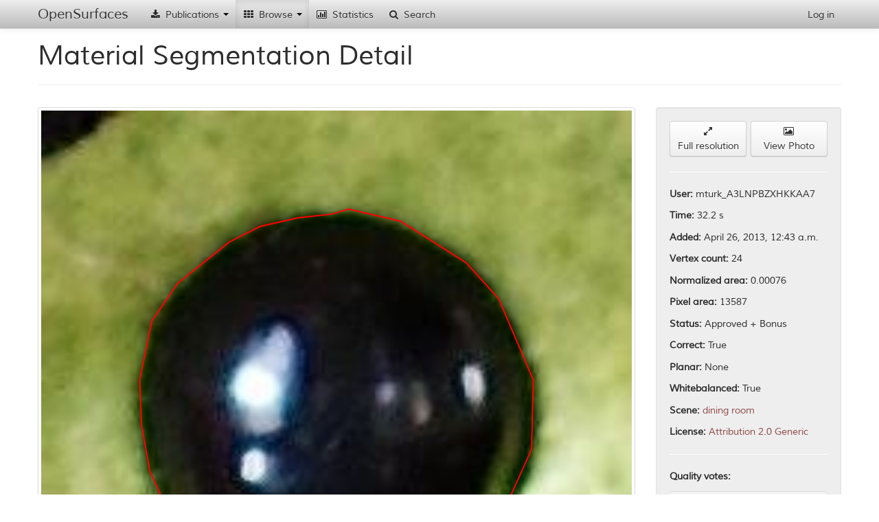

--- FILE ---
content_type: text/html; charset=utf-8
request_url: http://opensurfaces.cs.cornell.edu/shapes/material-shapes/153844/
body_size: 9779
content:
<!DOCTYPE html><html lang="en"><head><meta charset="utf-8"/><meta name="viewport" content="width=device-width, initial-scale=1.0"/><meta http-equiv="X-UA-Compatible" content="IE=edge"/><title>OpenSurfaces - 
		
			
				A Richly Annotated Catalog of Surface Appearance
			
		
	</title><meta name="description" content='OpenSurfaces is a large database of annotated surfaces created from real-world consumer photographs. Our annotation framework draws on crowdsourcing to segment surfaces from photos, and then annotate them with rich surface properties, including material, texture and contextual information.'/><meta name="author" content="Cornell University"/><link rel="icon" type="image/x-icon" href="/static/favicon.ico"/><link rel="stylesheet" href="/static/cache/css/3d322f755066.css" type="text/css" /></head><body data-spy="scroll" data-target=".scrollspy-target" data-offset="150"><div id='navbar-top' class='navbar navbar-fixed-top'><div class="navbar-inner"><div class="container"><button type="button" class="btn btn-navbar" data-toggle="collapse" data-target=".nav-collapse"><span class="icon-bar"></span><span class="icon-bar"></span><span class="icon-bar"></span></button><a class="brand" href="/">OpenSurfaces</a><div class="nav-collapse collapse"><ul class="nav"><li class='dropdown'><a href="#"><i class="icon-fixed-width icon-download-alt"></i> Publications <b class="caret"></b></a><ul class="dropdown-menu"><li><a href="/publications/opensurfaces/"><i class="icon-fixed-width icon-file"></i> OpenSurfaces [SIG13]</a></li><li><a href="/publications/intrinsic/"><i class="icon-fixed-width icon-file"></i> Intrinsic Images in the Wild [SIG14]</a></li><li><a href="/publications/minc/"><i class="icon-fixed-width icon-file"></i> Materials In Context [CVPR15]</a></li><li><a href="/publications/saw/"><i class="icon-fixed-width icon-file"></i> Shading Annotations in the Wild [CVPR17]</a></li></ul></li><li class='dropdown  active'><a href="#"><i class="icon-fixed-width icon-th"></i> Browse <b class="caret"></b></a><ul class="dropdown-menu"><li class="nav-header">OpenSurfaces</li><li><a href="/photos/"><i class="icon-fixed-width icon-picture"></i> Scenes</a></li><li><a href="/shapes/substance/all/"><i class="icon-fixed-width icon-leaf"></i> Materials</a></li><li><a href="/shapes/name/all/"><i class="icon-fixed-width icon-plane"></i> Objects</a></li><li><a href="/normals/best/"><i class="icon-fixed-width icon-road"></i> Textures</a></li><li><a href="/bsdfs/wd/good/"><i class="icon-fixed-width icon-tint"></i> Reflectances</a></li><li class="divider"></li><li class="nav-header">Intrinsic Images in the Wild</li><li><a href="/intrinsic/judgements/"><i class="icon-fixed-width icon-chevron-left"></i> Reflectance Judgements</a></li><li><a href="/intrinsic/algorithms/"><i class="icon-fixed-width icon-sort-by-attributes-alt"></i> Intrinsic Image Evaluation</a></li><li><a href="/intrinsic/by-algorithm/1141/"><i class="icon-fixed-width icon-copy"></i> Intrinsic Image Decompositions</a></li></ul></li><li><a href="/analytics/material-shapes/"><i class="icon-fixed-width icon-bar-chart"></i> Statistics</a></li><li><a href="/shapes/material-shapes/search/"><i class="icon-fixed-width icon-search"></i> Search</a></li></ul><ul class="nav pull-right"><li><a href="/account/login/" id="nav-login">Log in</a></li></ul></div></div></div></div><div id='content-container' class='container'><div id="outdated-browser-alert" class="alert alert-error" style="margin-top:20px; display:none"><p>You are using an outdated browser. Please <a class="btn" href="http://www.google.com/chrome/">upgrade your browser</a></p></div><div class="page-header"><h1>Material Segmentation Detail</h1></div><div class="row"><div class="span9"><div class="thumbnail"><div class="hover-toggle"><svg class="show-on-mouseout fix-aspect" version="1.2" data-aspect="1.0" viewBox="0 0 1.0 1" style="width:100%"><image x="0" y="0" width="1.0" height="1" xlink:href="http://labelmaterial.s3.amazonaws.com/cache/pbox/2NlaZrCH7JjSJQAst9ssJXb/90d8a9cbfa7310ca5bbc0bada9721caa.jpg"/><path class="poly-display-segments nss" transform="scale(1.0,1) scale(26.1185001171,17.4123334114) translate(-0.473965731729,-0.398556697031)" d="M0.4861700201940626,0.41131904294862L0.4881846354746026,0.4098077125110574M0.4881846354746026,0.4098077125110574L0.4906469430397071,0.4089680844901892M0.4938927121027993,0.4081284564693211L0.4972504042370328,0.4093039356985365M0.4927734813913883,0.408632233281842L0.4938927121027993,0.4081284564693211M0.5058684807148984,0.42475309128251L0.5057565576437573,0.431470115449455M0.4912065583954127,0.4462475686167339L0.4878488662611793,0.4447362381791714M0.4833719434155348,0.4395305444497889L0.4820288665618415,0.4370116603871846M0.4878488662611793,0.4447362381791714L0.4848269433403692,0.4420494285123933M0.4906469430397071,0.4089680844901892L0.4927734813913883,0.408632233281842M0.501503480940395,0.4133341501987035L0.5036300192920762,0.4168605878863496M0.4848269433403692,0.4420494285123933L0.4833719434155348,0.4395305444497889M0.4980338657350205,0.4447362381791714L0.4946761736007871,0.4464154942209075M0.4946761736007871,0.4464154942209075L0.4912065583954127,0.4462475686167339M0.5013915578692539,0.4420494285123933L0.4980338657350205,0.4447362381791714M0.5038538654343583,0.4378512884080527L0.5013915578692539,0.4420494285123933M0.4820288665618415,0.4370116603871846L0.4810215589215714,0.433653148303712M0.5057565576437573,0.431470115449455L0.5038538654343583,0.4378512884080527M0.4810215589215714,0.433653148303712L0.4804619435658659,0.4291191569910242M0.4804619435658659,0.4291191569910242L0.4803500204947247,0.42475309128251M0.5036300192920762,0.4168605878863496L0.5058684807148984,0.42475309128251M0.4803500204947247,0.42475309128251L0.4811334819927126,0.4190436207406067M0.4811334819927126,0.4190436207406067L0.4828123280598293,0.4153492574487869M0.4828123280598293,0.4153492574487869L0.4861700201940626,0.41131904294862M0.4972504042370328,0.4093039356985365L0.501503480940395,0.4133341501987035"/></svg><svg class="show-on-mouseover" version="1.2" viewBox="0 0 1.5 1" style="display:none"><image x="0" y="0" width="1.5" height="1" xlink:href="http://labelmaterial.s3.amazonaws.com/cache/photos/lidocaineus_8381560898/2d19d543685c61570f74764cd1a34d04.jpg"/><path class="poly-display-segments nss" transform="scale(1.5,1)" d="M0.4861700201940626,0.41131904294862L0.4881846354746026,0.4098077125110574M0.4881846354746026,0.4098077125110574L0.4906469430397071,0.4089680844901892M0.4938927121027993,0.4081284564693211L0.4972504042370328,0.4093039356985365M0.4927734813913883,0.408632233281842L0.4938927121027993,0.4081284564693211M0.5058684807148984,0.42475309128251L0.5057565576437573,0.431470115449455M0.4912065583954127,0.4462475686167339L0.4878488662611793,0.4447362381791714M0.4833719434155348,0.4395305444497889L0.4820288665618415,0.4370116603871846M0.4878488662611793,0.4447362381791714L0.4848269433403692,0.4420494285123933M0.4906469430397071,0.4089680844901892L0.4927734813913883,0.408632233281842M0.501503480940395,0.4133341501987035L0.5036300192920762,0.4168605878863496M0.4848269433403692,0.4420494285123933L0.4833719434155348,0.4395305444497889M0.4980338657350205,0.4447362381791714L0.4946761736007871,0.4464154942209075M0.4946761736007871,0.4464154942209075L0.4912065583954127,0.4462475686167339M0.5013915578692539,0.4420494285123933L0.4980338657350205,0.4447362381791714M0.5038538654343583,0.4378512884080527L0.5013915578692539,0.4420494285123933M0.4820288665618415,0.4370116603871846L0.4810215589215714,0.433653148303712M0.5057565576437573,0.431470115449455L0.5038538654343583,0.4378512884080527M0.4810215589215714,0.433653148303712L0.4804619435658659,0.4291191569910242M0.4804619435658659,0.4291191569910242L0.4803500204947247,0.42475309128251M0.5036300192920762,0.4168605878863496L0.5058684807148984,0.42475309128251M0.4803500204947247,0.42475309128251L0.4811334819927126,0.4190436207406067M0.4811334819927126,0.4190436207406067L0.4828123280598293,0.4153492574487869M0.4828123280598293,0.4153492574487869L0.4861700201940626,0.41131904294862M0.4972504042370328,0.4093039356985365L0.501503480940395,0.4133341501987035"/></svg></div></div><div style="margin-top:20px;"><h3>Rectified Textures</h3></div><p>The shape is not labeled as planar, so the surface was not rectified.</p><div style="margin-top:20px;"><h3>Reflectances</h3></div><div class="row-fluid"><ul class="thumbnails"><li class="span4 entry" data-model="bsdfs/shapebsdflabel_wd" data-id="72063"><a href="/bsdfs/wd/72063/" class="thumbnail pop" rel="popover" data-placement="bottom" data-trigger="hover" data-html="true" data-content="<table class='table'><thead><tr><th>Name</th><th>Value</th></tr></thead><tbody><tr><td>Metallic</td><td>False</td></tr><tr><td>Color</td><td><span class='color-swatch-rect' style='background:#0f110c'></span> #0f110c</td></tr><tr><td>Gloss <i>c</i></td><td>0.697 (12 edits)</td></tr><tr><td>Gloss <i>d</i></td><td>0.986 (2 edits)</td></tr><tr><td>Gloss <i>alpha</i></td><td>0.014</td></tr><tr><td><i>rho_s</i></td><td>0.422, 0.422, 0.422</td></tr><tr><td><i>rho_d</i></td><td>0.000, 0.000, 0.000</td></tr><tr><td>Time</td><td>2.66 s</td></tr></tbody></table>
"><div class="overlay-wrapper"><svg version="1.2" class="fix-aspect" data-aspect="1" viewBox="0 0 1 1" style="width:100%"><image x="0" y="0" width="1" height="1" xlink:href="http://labelmaterial.s3.amazonaws.com/blobs/71uQUZBzgv5oKPVoNFNCI6J.png"/></svg><div class="overlay-container"><p class="overlay-content">2.66 s
			 | color: 0.62
			 | gloss: 0.45
			</p></div></div></a></li></ul></div></div><div class="span3"><div class="well"><div class="row-fluid"><div class="span6"><a href="http://labelmaterial.s3.amazonaws.com/shapes/2NkjpvgKYwwVh2xkAWqiWWV.png" role="button" class="btn btn-block" target="_blank"><i class="icon-resize-full"></i><br/> Full resolution</a></div><div class="span6"><a href="/photos/91559/" role="button" class="btn btn-block" target="_blank"><i class="icon-picture"></i><br/> View Photo</a></div></div><hr/><p><b>User:</b> mturk_A3LNPBZXHKKAA7</p><p><b>Time:</b> 32.2 s</p><p><b>Added:</b> April 26, 2013, 12:43 a.m.</p><p><b>Vertex count:</b> 24</p><p><b>Normalized area:</b> 0.00076</p><p><b>Pixel area:</b> 13587</p><p><b>Status:</b> Approved + Bonus</p><p><b>Correct:</b> True</p><p><b>Planar:</b> None</p><p><b>Whitebalanced: </b>True</p><p><b>Scene: </b><a href="/photos/scene/4/">dining room</a></p><p><b>License: </b><a href="http://creativecommons.org/licenses/by/2.0/" target="_blank">Attribution 2.0 Generic</a></p><hr/><p><b>Quality votes:</b></p><div class="progress" style="text-align:center">
	None
</div><hr/><p><b>Planarity votes:</b></p><div class="progress" style="text-align:center">
	None
</div><hr/><p><b>Dominant colors:</b></p><p><span class='color-swatch-square' style='background:#0f110c; margin-left: 5px; margin-bottom: -4px;'></span><span class='color-swatch-square' style='background:#1f241e; margin-left: 5px; margin-bottom: -4px'></span><span class='color-swatch-square' style='background:#4e6650; margin-left: 5px; margin-bottom: -4px'></span><span class='color-swatch-square' style='background:#beccdb; margin-left: 5px; margin-bottom: -4px'></span></p><hr/><p><b>Planar:</b> None</p><p><b>Material names:</b><ul><li>Plastic - opaque (6.32 s)</li><li>Plastic - opaque (5.95 s)</li><li>Plastic - opaque (5.85 s)</li><li>Plastic - opaque (5.44 s)</li><li>Granite/marble (8.2 s)</li></ul><p>Material name: Plastic - opaque</p><p>Entropy: 0.722</p></p><hr/><p><b>Object names:</b><ul><li>Toy (14.4 s)</li><li>Toy (12.0 s)</li><li>Toy (4.36 s)</li><li>Toy (2.59 s)</li><li>I can&#39;t tell (12.0 s)</li></ul><p>Object name: Toy</p><p>Entropy: 0.722</p></p></div></div></div><div class="row-fluid" style="margin-top:20px"><h3>Similar Shapes</h3><div class="row-fluid"><ul class="thumbnails"><li class="span2 entry" data-model="shapes/materialshape" data-id="153841"><div class="thumbnail entry-thumb" data-id="153841"><a href="/shapes/material-shapes/153841/"><div class="overlay-wrapper"><svg version="1.2" class="fix-aspect" data-aspect="1" viewBox="0 0 1 1" style="width:100%"><image x="0" y="0" width="1" height="1" xlink:href="http://labelmaterial.s3.amazonaws.com/cache/shapes/2NaaiR0cWmtMfZDmiBktbQN/12631bdbcf89c4c5a9f144d73fff5eb8.jpg"/></svg><div class="overlay-container-base"><img src="http://labelmaterial.s3.amazonaws.com/blobs/6ztBqLbRwNg8faqgTdJ0vPz.png" alt="" width="48" height="48"/></div></div><div class="overlay-wrapper"><div class="hover-toggle"><svg class="show-on-mouseout fix-aspect" version="1.2" data-aspect="1.0" viewBox="0 0 1.0 1" style="width:100%"><image x="0" y="0" width="1.0" height="1" xlink:href="http://labelmaterial.s3.amazonaws.com/cache/pbox/2NbRGlttxGFGo6iuVb0vvpf/a6d2c9cfebde6712f7167416cd3eed0f.jpg"/><path class="poly-display-segments nss" transform="scale(1.0,1) scale(25.2392891677,16.8261927784) translate(-0.364733488006,-0.415683829033)" d="M0.3825771139903704,0.4259114981610327L0.3865991730954142,0.4265580583688137M0.3865991730954142,0.4265580583688137L0.3886850252301539,0.4294550081993713M0.3965196402100317,0.4386909164289207L0.3976388709214428,0.4427211309290878M0.3923784865778105,0.432309743470323L0.3926023327200928,0.433653148303712M0.3896923328704239,0.4637118314507908L0.3867823330207549,0.4642156082633117M0.3923784865778105,0.4616967242007073L0.3896923328704239,0.4637118314507908M0.3915950250798227,0.4306304874285868L0.3923784865778105,0.432309743470323M0.3900281020838472,0.429622933803545L0.3915950250798227,0.4306304874285868M0.3741350259818092,0.4583382121172349L0.3724561799146925,0.4544759232212415M0.3886850252301539,0.4294550081993713L0.3900281020838472,0.429622933803545M0.3713369492032814,0.4514532623461163L0.3714488722744226,0.4442324613666504M0.3956242556409028,0.4360041067621427L0.3965196402100317,0.4386909164289207M0.3940573326449272,0.4339889995120593L0.3956242556409028,0.4360041067621427M0.3926023327200928,0.433653148303712L0.3940573326449272,0.4339889995120593M0.383872333171086,0.4648873106800062L0.3814100256059816,0.464551459471659M0.3867823330207549,0.4642156082633117L0.383872333171086,0.4648873106800062M0.3791715641831593,0.4637118314507908L0.3777165642583248,0.4628722034299227M0.3777165642583248,0.4628722034299227L0.3759257951200671,0.4610250217840129M0.3940573326449272,0.4588419889297557L0.3923784865778105,0.4616967242007073M0.3814100256059816,0.464551459471659L0.3791715641831593,0.4637118314507908M0.3759257951200671,0.4610250217840129L0.3741350259818092,0.4583382121172349M0.3955123325697617,0.4556514024504569L0.3940573326449272,0.4588419889297557M0.3970792555657373,0.4512853367419426L0.3955123325697617,0.4556514024504569M0.3724561799146925,0.4544759232212415L0.3713369492032814,0.4514532623461163M0.397750793992584,0.4467513454292547L0.3970792555657373,0.4512853367419426M0.3976388709214428,0.4427211309290878L0.397750793992584,0.4467513454292547M0.3714488722744226,0.4442324613666504L0.3717846414878459,0.4391946932414416M0.3717846414878459,0.4391946932414416L0.3726800260569748,0.4355003299496219M0.3726800260569748,0.4355003299496219L0.3734634875549626,0.4329814458870175M0.3734634875549626,0.4329814458870175L0.3753661797643615,0.4304625618244131M0.3753661797643615,0.4304625618244131L0.3773807950449015,0.4284474545743297M0.3773807950449015,0.4284474545743297L0.3789477180408771,0.4276078265534615M0.3814100256059816,0.4262644217200725L0.3825771139903704,0.4259114981610327M0.3801788718234294,0.4266002729284197L0.3814100256059816,0.4262644217200725M0.3789477180408771,0.4276078265534615L0.3801788718234294,0.4266002729284197"/></svg><svg class="show-on-mouseover" version="1.2" viewBox="0 0 1.5 1" style="display:none"><image x="0" y="0" width="1.5" height="1" xlink:href="http://labelmaterial.s3.amazonaws.com/cache/photos/lidocaineus_8381560898/6f60b5e3227159ad3d28f9b495997474.jpg"/><path class="poly-display-segments nss" transform="scale(1.5,1)" d="M0.3825771139903704,0.4259114981610327L0.3865991730954142,0.4265580583688137M0.3865991730954142,0.4265580583688137L0.3886850252301539,0.4294550081993713M0.3965196402100317,0.4386909164289207L0.3976388709214428,0.4427211309290878M0.3923784865778105,0.432309743470323L0.3926023327200928,0.433653148303712M0.3896923328704239,0.4637118314507908L0.3867823330207549,0.4642156082633117M0.3923784865778105,0.4616967242007073L0.3896923328704239,0.4637118314507908M0.3915950250798227,0.4306304874285868L0.3923784865778105,0.432309743470323M0.3900281020838472,0.429622933803545L0.3915950250798227,0.4306304874285868M0.3741350259818092,0.4583382121172349L0.3724561799146925,0.4544759232212415M0.3886850252301539,0.4294550081993713L0.3900281020838472,0.429622933803545M0.3713369492032814,0.4514532623461163L0.3714488722744226,0.4442324613666504M0.3956242556409028,0.4360041067621427L0.3965196402100317,0.4386909164289207M0.3940573326449272,0.4339889995120593L0.3956242556409028,0.4360041067621427M0.3926023327200928,0.433653148303712L0.3940573326449272,0.4339889995120593M0.383872333171086,0.4648873106800062L0.3814100256059816,0.464551459471659M0.3867823330207549,0.4642156082633117L0.383872333171086,0.4648873106800062M0.3791715641831593,0.4637118314507908L0.3777165642583248,0.4628722034299227M0.3777165642583248,0.4628722034299227L0.3759257951200671,0.4610250217840129M0.3940573326449272,0.4588419889297557L0.3923784865778105,0.4616967242007073M0.3814100256059816,0.464551459471659L0.3791715641831593,0.4637118314507908M0.3759257951200671,0.4610250217840129L0.3741350259818092,0.4583382121172349M0.3955123325697617,0.4556514024504569L0.3940573326449272,0.4588419889297557M0.3970792555657373,0.4512853367419426L0.3955123325697617,0.4556514024504569M0.3724561799146925,0.4544759232212415L0.3713369492032814,0.4514532623461163M0.397750793992584,0.4467513454292547L0.3970792555657373,0.4512853367419426M0.3976388709214428,0.4427211309290878L0.397750793992584,0.4467513454292547M0.3714488722744226,0.4442324613666504L0.3717846414878459,0.4391946932414416M0.3717846414878459,0.4391946932414416L0.3726800260569748,0.4355003299496219M0.3726800260569748,0.4355003299496219L0.3734634875549626,0.4329814458870175M0.3734634875549626,0.4329814458870175L0.3753661797643615,0.4304625618244131M0.3753661797643615,0.4304625618244131L0.3773807950449015,0.4284474545743297M0.3773807950449015,0.4284474545743297L0.3789477180408771,0.4276078265534615M0.3814100256059816,0.4262644217200725L0.3825771139903704,0.4259114981610327M0.3801788718234294,0.4266002729284197L0.3814100256059816,0.4262644217200725M0.3789477180408771,0.4276078265534615L0.3801788718234294,0.4266002729284197"/></svg></div><div class="overlay-container"><p class="overlay-content">35 v | 36.3 s</p></div></div></a></div></li><li class="span2 entry" data-model="shapes/materialshape" data-id="44451"><div class="thumbnail entry-thumb" data-id="44451"><a href="/shapes/material-shapes/44451/"><div class="overlay-wrapper"><svg version="1.2" class="fix-aspect" data-aspect="1" viewBox="0 0 1 1" style="width:100%"><image x="0" y="0" width="1" height="1" xlink:href="http://labelmaterial.s3.amazonaws.com/cache/shapes/2013/01/12/85876769/4dce4b456e76df75d537be89d55a8794.jpg"/></svg><div class="overlay-container-base"><img src="http://labelmaterial.s3.amazonaws.com/blobs/70eHiR3AuY7pavTBcBqu5vU.png" alt="" width="48" height="48"/></div></div><div class="overlay-wrapper"><div class="hover-toggle"><svg class="show-on-mouseout fix-aspect" version="1.2" data-aspect="1.0" viewBox="0 0 1.0 1" style="width:100%"><image x="0" y="0" width="1.0" height="1" xlink:href="http://labelmaterial.s3.amazonaws.com/cache/pbox/fc5e49f1b2aa425ea97d97897208db31/7bde0bdd2fd2aa2a8ee96ea3a100d0a4.jpg"/><path class="poly-display-segments nss" transform="scale(1.0,1) scale(2.63835616438,1.75890410959) translate(-0.0,-0.179127725857)" d="M0.2076843198338525,0.5L0.05711318795430945,0.4828660436137072M0.08618899273104881,0.456386292834891L0.1391484942886812,0.426791277258567M0.2751817237798546,0.4735202492211838L0.268951194184839,0.4813084112149533M0.2533748701973001,0.4984423676012461L0.2076843198338525,0.5M0.268951194184839,0.4813084112149533L0.2679127725856698,0.4984423676012461M0.2679127725856698,0.4984423676012461L0.2533748701973001,0.4984423676012461M0.3011422637590862,0.4641744548286604L0.2751817237798546,0.4735202492211838M0.2585669781931464,0.4283489096573209L0.3146417445482866,0.4330218068535825M0.3146417445482866,0.4330218068535825L0.3011422637590862,0.4641744548286604M0.166147455867082,0.426791277258567L0.2585669781931464,0.4283489096573209M0.1391484942886812,0.426791277258567L0.166147455867082,0.426791277258567M0.05711318795430945,0.4828660436137072L0.06022845275181724,0.4766355140186916M0.06022845275181724,0.4766355140186916L0.08618899273104881,0.456386292834891"/></svg><svg class="show-on-mouseover" version="1.2" viewBox="0 0 1.5 1" style="display:none"><image x="0" y="0" width="1.5" height="1" xlink:href="http://labelmaterial.s3.amazonaws.com/cache/photos/2013/01/11/7161728N04_5578723516/9c3a95536269adb8fde7afbd23216d1b.jpg"/><path class="poly-display-segments nss" transform="scale(1.5,1)" d="M0.2076843198338525,0.5L0.05711318795430945,0.4828660436137072M0.08618899273104881,0.456386292834891L0.1391484942886812,0.426791277258567M0.2751817237798546,0.4735202492211838L0.268951194184839,0.4813084112149533M0.2533748701973001,0.4984423676012461L0.2076843198338525,0.5M0.268951194184839,0.4813084112149533L0.2679127725856698,0.4984423676012461M0.2679127725856698,0.4984423676012461L0.2533748701973001,0.4984423676012461M0.3011422637590862,0.4641744548286604L0.2751817237798546,0.4735202492211838M0.2585669781931464,0.4283489096573209L0.3146417445482866,0.4330218068535825M0.3146417445482866,0.4330218068535825L0.3011422637590862,0.4641744548286604M0.166147455867082,0.426791277258567L0.2585669781931464,0.4283489096573209M0.1391484942886812,0.426791277258567L0.166147455867082,0.426791277258567M0.05711318795430945,0.4828660436137072L0.06022845275181724,0.4766355140186916M0.06022845275181724,0.4766355140186916L0.08618899273104881,0.456386292834891"/></svg></div><div class="overlay-container"><p class="overlay-content">13 v | 19.2 s</p></div></div></a></div></li><li class="span2 entry" data-model="shapes/materialshape" data-id="148924"><div class="thumbnail entry-thumb" data-id="148924"><a href="/shapes/material-shapes/148924/"><div class="overlay-wrapper"><svg version="1.2" class="fix-aspect" data-aspect="1" viewBox="0 0 1 1" style="width:100%"><image x="0" y="0" width="1" height="1" xlink:href="http://labelmaterial.s3.amazonaws.com/cache/shapes/2MxILZgzwr4ZAwHxHicWuY3/14bcaa36fee624c690292fe6869c9d41.jpg"/></svg><div class="overlay-container-base"><img src="http://labelmaterial.s3.amazonaws.com/blobs/701aWFODam5cC1TRpfGTSnv.png" alt="" width="48" height="48"/></div></div><div class="overlay-wrapper"><div class="hover-toggle"><svg class="show-on-mouseout fix-aspect" version="1.2" data-aspect="1.0" viewBox="0 0 1.0 1" style="width:100%"><image x="0" y="0" width="1.0" height="1" xlink:href="http://labelmaterial.s3.amazonaws.com/cache/pbox/2MyNMrTQOfFNQgXgvcgTBcd/5ba00851eb0f2354ba7c3d8acf5a1e37.jpg"/><path class="poly-display-segments nss" transform="scale(1.0,1) scale(5.19688727926,3.89766545944) translate(-0.00081765144303,-0.743436164441)" d="M0.07770392921007539,0.7947489315529864L0.08693013490036187,0.7947489315529864M0.1437835105053705,0.8369733684058291L0.145030295058112,0.8426254583782569M0.145030295058112,0.8426254583782569L0.1455290088792085,0.8519347830387262M0.08693013490036187,0.7947489315529864L0.09291470075352068,0.7957463591951796M0.1041357617281934,0.798406166241028L0.1158555365239628,0.8043907320941868M0.1455290088792085,0.8519347830387262L0.1455290088792085,0.8539296383231124M0.1258298129458941,0.8110402497088076L0.1350560186361806,0.8127026291124628M0.149518719447981,0.8369733684058291L0.1437835105053705,0.8369733684058291M0.1447809381475637,0.8216794778922011L0.149518719447981,0.8369733684058291M0.1350560186361806,0.8127026291124628L0.1447809381475637,0.8216794778922011M0.1455290088792085,0.8539296383231124L0.1497680763585293,0.8496074518736089M0.1158555365239628,0.8043907320941868L0.1258298129458941,0.8110402497088076M0.09291470075352068,0.7957463591951796L0.1041357617281934,0.798406166241028M0.1497680763585293,0.8496074518736089L0.1507655040007225,0.8462826930662983M0.1507655040007225,0.8462826930662983L0.1527603592851087,0.857254397130423M0.1527603592851087,0.857254397130423L0.1557526422116881,0.8635714388643128M0.1557526422116881,0.8635714388643128L0.1557526422116882,0.8655662941486991M0.1557526422116882,0.8655662941486991L0.1360534462783738,0.894159219891569M0.1280740251408287,0.9303990908912528L0.1178503918083491,0.9446955537626878M0.1353053755467289,0.9057958757171555L0.1338092340834393,0.9220871938729767M0.1338092340834393,0.9220871938729767L0.1280740251408287,0.9303990908912528M0.1360534462783738,0.894159219891569L0.1353053755467289,0.9057958757171555M0.1178503918083491,0.9446955537626878L0.1021409064438072,0.9683013412945923M0.1021409064438072,0.9683013412945923L0.08493527961597558,0.9925720805879585M0.08493527961597558,0.9925720805879585L0.07770392921007536,1M0.07770392921007536,1L0.05675794872401956,1M0.05675794872401956,1L0.0422952479122191,0.8449527895433744M0.03830553734344661,0.7947489315529864L0.07770392921007539,0.7947489315529864M0.0422952479122191,0.8449527895433744L0.03830553734344661,0.7947489315529864"/></svg><svg class="show-on-mouseover" version="1.2" viewBox="0 0 1.33333333333 1" style="display:none"><image x="0" y="0" width="1.33333333333" height="1" xlink:href="http://labelmaterial.s3.amazonaws.com/cache/photos/floongle_2445190112/c74fb09349e0c5900efdb3a494794a85.jpg"/><path class="poly-display-segments nss" transform="scale(1.33333333333,1)" d="M0.07770392921007539,0.7947489315529864L0.08693013490036187,0.7947489315529864M0.1437835105053705,0.8369733684058291L0.145030295058112,0.8426254583782569M0.145030295058112,0.8426254583782569L0.1455290088792085,0.8519347830387262M0.08693013490036187,0.7947489315529864L0.09291470075352068,0.7957463591951796M0.1041357617281934,0.798406166241028L0.1158555365239628,0.8043907320941868M0.1455290088792085,0.8519347830387262L0.1455290088792085,0.8539296383231124M0.1258298129458941,0.8110402497088076L0.1350560186361806,0.8127026291124628M0.149518719447981,0.8369733684058291L0.1437835105053705,0.8369733684058291M0.1447809381475637,0.8216794778922011L0.149518719447981,0.8369733684058291M0.1350560186361806,0.8127026291124628L0.1447809381475637,0.8216794778922011M0.1455290088792085,0.8539296383231124L0.1497680763585293,0.8496074518736089M0.1158555365239628,0.8043907320941868L0.1258298129458941,0.8110402497088076M0.09291470075352068,0.7957463591951796L0.1041357617281934,0.798406166241028M0.1497680763585293,0.8496074518736089L0.1507655040007225,0.8462826930662983M0.1507655040007225,0.8462826930662983L0.1527603592851087,0.857254397130423M0.1527603592851087,0.857254397130423L0.1557526422116881,0.8635714388643128M0.1557526422116881,0.8635714388643128L0.1557526422116882,0.8655662941486991M0.1557526422116882,0.8655662941486991L0.1360534462783738,0.894159219891569M0.1280740251408287,0.9303990908912528L0.1178503918083491,0.9446955537626878M0.1353053755467289,0.9057958757171555L0.1338092340834393,0.9220871938729767M0.1338092340834393,0.9220871938729767L0.1280740251408287,0.9303990908912528M0.1360534462783738,0.894159219891569L0.1353053755467289,0.9057958757171555M0.1178503918083491,0.9446955537626878L0.1021409064438072,0.9683013412945923M0.1021409064438072,0.9683013412945923L0.08493527961597558,0.9925720805879585M0.08493527961597558,0.9925720805879585L0.07770392921007536,1M0.07770392921007536,1L0.05675794872401956,1M0.05675794872401956,1L0.0422952479122191,0.8449527895433744M0.03830553734344661,0.7947489315529864L0.07770392921007539,0.7947489315529864M0.0422952479122191,0.8449527895433744L0.03830553734344661,0.7947489315529864"/></svg></div><div class="overlay-container"><p class="overlay-content">29 v | 23.9 s</p></div></div></a></div></li><li class="span2 entry" data-model="shapes/materialshape" data-id="64446"><div class="thumbnail entry-thumb" data-id="64446"><a href="/shapes/material-shapes/64446/"><div class="overlay-wrapper"><svg version="1.2" class="fix-aspect" data-aspect="1" viewBox="0 0 1 1" style="width:100%"><image x="0" y="0" width="1" height="1" xlink:href="http://labelmaterial.s3.amazonaws.com/cache/shapes/2013/01/14/c0608d7c/df186c91e8452720d05dfe15985e4836.jpg"/></svg><div class="overlay-container-base"><img src="http://labelmaterial.s3.amazonaws.com/blobs/6wSEVvWB4rARCpAMI7VKCfI.png" alt="" width="48" height="48"/></div></div><div class="overlay-wrapper"><div class="hover-toggle"><svg class="show-on-mouseout fix-aspect" version="1.2" data-aspect="1.0" viewBox="0 0 1.0 1" style="width:100%"><image x="0" y="0" width="1.0" height="1" xlink:href="http://labelmaterial.s3.amazonaws.com/cache/pbox/80f2ea93c4418339f4631a2a9f335431/4f2b889f322bf24b441e3ef4e9b69e6e.jpg"/><path class="poly-display-segments nss" transform="scale(1.0,1) scale(11.2447247261,7.34309121253) translate(-0.663364398699,-0.0)" d="M0.6979670861568248,0.05426539779978676L0.7037754114230397,0.02461217372211014M0.686350435624395,0.0008895944599688426L0.7318489835430784,0.002372255663852674M0.7202323330106486,0.08688394428523105L0.7008712487899322,0.1017105563240694M0.6834462729912875,0.1076412011396047L0.6828423492633018,0.07434253483586514M0.6892545982575025,0.1091238623434885L0.6834462729912875,0.1076412011396047M0.7008712487899322,0.1017105563240694L0.6892545982575025,0.1091238623434885M0.6828423492633018,0.07434253483586514L0.6835509275005887,0.05426539779978676M0.6835509275005887,0.05426539779978676L0.6979670861568248,0.05426539779978676M0.7328170377541142,0.04685209178036761L0.7202323330106486,0.08688394428523105M0.7318489835430784,0.002372255663852674L0.7328170377541142,0.04685209178036761M0.7037754114230397,0.02461217372211014L0.6960309777347532,0.00978556168327183M0.6960309777347532,0.00978556168327183L0.6853823814133592,0.008302900479387998M0.6853823814133592,0.008302900479387998L0.686350435624395,0.0008895944599688426"/></svg><svg class="show-on-mouseover" version="1.2" viewBox="0 0 1.53133393017 1" style="display:none"><image x="0" y="0" width="1.53133393017" height="1" xlink:href="http://labelmaterial.s3.amazonaws.com/cache/photos/2013/01/11/cliche_2315547208/b4ed8941978e34205b117f858ae936b4.jpg"/><path class="poly-display-segments nss" transform="scale(1.53133393017,1)" d="M0.6979670861568248,0.05426539779978676L0.7037754114230397,0.02461217372211014M0.686350435624395,0.0008895944599688426L0.7318489835430784,0.002372255663852674M0.7202323330106486,0.08688394428523105L0.7008712487899322,0.1017105563240694M0.6834462729912875,0.1076412011396047L0.6828423492633018,0.07434253483586514M0.6892545982575025,0.1091238623434885L0.6834462729912875,0.1076412011396047M0.7008712487899322,0.1017105563240694L0.6892545982575025,0.1091238623434885M0.6828423492633018,0.07434253483586514L0.6835509275005887,0.05426539779978676M0.6835509275005887,0.05426539779978676L0.6979670861568248,0.05426539779978676M0.7328170377541142,0.04685209178036761L0.7202323330106486,0.08688394428523105M0.7318489835430784,0.002372255663852674L0.7328170377541142,0.04685209178036761M0.7037754114230397,0.02461217372211014L0.6960309777347532,0.00978556168327183M0.6960309777347532,0.00978556168327183L0.6853823814133592,0.008302900479387998M0.6853823814133592,0.008302900479387998L0.686350435624395,0.0008895944599688426"/></svg></div><div class="overlay-container"><p class="overlay-content">13 v | 16.7 s</p></div></div></a></div></li><li class="span2 entry" data-model="shapes/materialshape" data-id="60417"><div class="thumbnail entry-thumb" data-id="60417"><a href="/shapes/material-shapes/60417/"><div class="overlay-wrapper"><svg version="1.2" class="fix-aspect" data-aspect="1" viewBox="0 0 1 1" style="width:100%"><image x="0" y="0" width="1" height="1" xlink:href="http://labelmaterial.s3.amazonaws.com/cache/shapes/2013/01/14/de649589/6aed892aabcc237d4327f7b6549f692f.jpg"/></svg><div class="overlay-container-base"><img src="http://labelmaterial.s3.amazonaws.com/blobs/2013/01/17/2587b3477b35650b0758c875png" alt="" width="48" height="48"/></div></div><div class="overlay-wrapper"><div class="hover-toggle"><svg class="show-on-mouseout fix-aspect" version="1.2" data-aspect="1.0" viewBox="0 0 1.0 1" style="width:100%"><image x="0" y="0" width="1.0" height="1" xlink:href="http://labelmaterial.s3.amazonaws.com/cache/pbox/2657fe8499c666d13fcadd250b4c7106/f300b42916121b3edb8fd9395e8661a8.jpg"/><path class="poly-display-segments nss" transform="scale(1.0,1) scale(5.24661246612,3.93495934959) translate(-0.295712809917,-0.745867768595)" d="M0.4049586776859504,0.9465105671527957L0.3274793388429752,0.9382461043428784M0.3274793388429752,0.9382461043428784L0.381198347107438,0.8845270960784155M0.4545454545454545,0.8886593274833742L0.4049586776859504,0.9465105671527957M0.381198347107438,0.8845270960784155L0.4545454545454545,0.8886593274833742"/></svg><svg class="show-on-mouseover" version="1.2" viewBox="0 0 1.33333333333 1" style="display:none"><image x="0" y="0" width="1.33333333333" height="1" xlink:href="http://labelmaterial.s3.amazonaws.com/cache/photos/2013/01/11/cabeel_4677067374/743db9ecf183370c407395a94d5e03ce.jpg"/><path class="poly-display-segments nss" transform="scale(1.33333333333,1)" d="M0.4049586776859504,0.9465105671527957L0.3274793388429752,0.9382461043428784M0.3274793388429752,0.9382461043428784L0.381198347107438,0.8845270960784155M0.4545454545454545,0.8886593274833742L0.4049586776859504,0.9465105671527957M0.381198347107438,0.8845270960784155L0.4545454545454545,0.8886593274833742"/></svg></div><div class="overlay-container"><p class="overlay-content">4 v | 6.68 s</p></div></div></a></div></li><li class="span2 entry" data-model="shapes/materialshape" data-id="126593"><div class="thumbnail entry-thumb" data-id="126593"><a href="/shapes/material-shapes/126593/"><div class="overlay-wrapper"><svg version="1.2" class="fix-aspect" data-aspect="1" viewBox="0 0 1 1" style="width:100%"><image x="0" y="0" width="1" height="1" xlink:href="http://labelmaterial.s3.amazonaws.com/cache/shapes/2L4lUVFy6CHJXF4ZBOaqOzt/5e4f1967166ac57e0c3370827720d581.jpg"/></svg><div class="overlay-container-base"><img src="http://labelmaterial.s3.amazonaws.com/blobs/6vTd9NxD5b9fo4PdpH7Oj55.png" alt="" width="48" height="48"/></div></div><div class="overlay-wrapper"><div class="hover-toggle"><svg class="show-on-mouseout fix-aspect" version="1.2" data-aspect="1.0" viewBox="0 0 1.0 1" style="width:100%"><image x="0" y="0" width="1.0" height="1" xlink:href="http://labelmaterial.s3.amazonaws.com/cache/pbox/2L5rHrCNESNb2YTagnvfgar/0172b9a39f6b8a525d6074c6e2b30346.jpg"/><path class="poly-display-segments nss" transform="scale(1.0,1) scale(5.90652368038,3.93768245358) translate(-0.0,-0.74604351372)" d="M0.0998766981175816,0.8758654721766622L0.1156987493045252,0.9945598341944664M0.09196567252410978,0.8165182911677601L0.0998766981175816,0.8758654721766622M0.05636605735348665,0.7957467778146444L0.07515474313798219,0.7957467778146444M0.07515474313798219,0.7957467778146444L0.09196567252410978,0.8165182911677601M0.03658849336980712,0.8283877273695405L0.05636605735348665,0.7957467778146444M0.03559961517062314,0.9174084988828937L0.03658849336980712,0.8283877273695405M0.041532884365727,0.9945598341944664L0.03559961517062314,0.9174084988828937M0.1156987493045252,0.9945598341944664L0.041532884365727,0.9945598341944664"/></svg><svg class="show-on-mouseover" version="1.2" viewBox="0 0 1.5 1" style="display:none"><image x="0" y="0" width="1.5" height="1" xlink:href="http://labelmaterial.s3.amazonaws.com/cache/photos/thesedaysblog_5788907680/5042cfd812afd31f1fad47664fe10b14.jpg"/><path class="poly-display-segments nss" transform="scale(1.5,1)" d="M0.0998766981175816,0.8758654721766622L0.1156987493045252,0.9945598341944664M0.09196567252410978,0.8165182911677601L0.0998766981175816,0.8758654721766622M0.05636605735348665,0.7957467778146444L0.07515474313798219,0.7957467778146444M0.07515474313798219,0.7957467778146444L0.09196567252410978,0.8165182911677601M0.03658849336980712,0.8283877273695405L0.05636605735348665,0.7957467778146444M0.03559961517062314,0.9174084988828937L0.03658849336980712,0.8283877273695405M0.041532884365727,0.9945598341944664L0.03559961517062314,0.9174084988828937M0.1156987493045252,0.9945598341944664L0.041532884365727,0.9945598341944664"/></svg></div><div class="overlay-container"><p class="overlay-content">8 v | 21.9 s</p></div></div></a></div></li></ul><ul class="thumbnails"><li class="span2 entry" data-model="shapes/materialshape" data-id="78459"><div class="thumbnail entry-thumb" data-id="78459"><a href="/shapes/material-shapes/78459/"><div class="overlay-wrapper"><svg version="1.2" class="fix-aspect" data-aspect="1" viewBox="0 0 1 1" style="width:100%"><image x="0" y="0" width="1" height="1" xlink:href="http://labelmaterial.s3.amazonaws.com/cache/shapes/2013/01/15/07b3feab/b2f62eab90d7796baa94144bce9c3863.jpg"/></svg><div class="overlay-container-base"><img src="http://labelmaterial.s3.amazonaws.com/blobs/70aJNSa5KAOIGS1CBo0uIXQ.png" alt="" width="48" height="48"/></div></div><div class="overlay-wrapper"><div class="hover-toggle"><svg class="show-on-mouseout fix-aspect" version="1.2" data-aspect="1.0" viewBox="0 0 1.0 1" style="width:100%"><image x="0" y="0" width="1.0" height="1" xlink:href="http://labelmaterial.s3.amazonaws.com/cache/pbox/970a0cfa95d7669917e99775f5cf1dc0/27268ef07c6b5787b38955180d93855a.jpg"/><path class="poly-display-segments nss" transform="scale(1.0,1) scale(4.10169491525,2.73446327684) translate(-0.18709825528,-0.438284356404)" d="M0.2516069788797062,0.6603917944201425L0.231404958677686,0.5474441360179386M0.248852157943067,0.6989592875330901L0.2516069788797062,0.6603917944201425M0.2589531680440771,0.5240281580565062L0.2681359044995409,0.5157636952465887M0.2681359044995409,0.5157636952465887L0.3149678604224059,0.4992347696267541M0.386593204775023,0.7141108026846053L0.3535353535353535,0.7223752654945227M0.231404958677686,0.5474441360179386L0.2433425160697888,0.5295377999297843M0.2433425160697888,0.5295377999297843L0.2589531680440771,0.5240281580565062M0.3149678604224059,0.4992347696267541L0.3535353535353535,0.4992347696267541M0.3535353535353535,0.4992347696267541L0.371900826446281,0.4992347696267541M0.371900826446281,0.4992347696267541L0.3746556473829201,0.5185185161832279M0.3535353535353535,0.7223752654945227L0.3223140495867768,0.7361493701777182M0.3746556473829201,0.5185185161832279L0.386593204775023,0.7141108026846053M0.3223140495867768,0.7361493701777182L0.2800734618916437,0.743036422519316M0.248852157943067,0.7333945492410792L0.248852157943067,0.6989592875330901M0.2497704315886134,0.7375267806460378L0.248852157943067,0.7333945492410792M0.2800734618916437,0.743036422519316L0.2497704315886134,0.7375267806460378"/></svg><svg class="show-on-mouseover" version="1.2" viewBox="0 0 1.5 1" style="display:none"><image x="0" y="0" width="1.5" height="1" xlink:href="http://labelmaterial.s3.amazonaws.com/cache/photos/2013/01/15/rootsandwings_7222337446/8a046a57e25a2618c59bf2be78c1c091.jpg"/><path class="poly-display-segments nss" transform="scale(1.5,1)" d="M0.2516069788797062,0.6603917944201425L0.231404958677686,0.5474441360179386M0.248852157943067,0.6989592875330901L0.2516069788797062,0.6603917944201425M0.2589531680440771,0.5240281580565062L0.2681359044995409,0.5157636952465887M0.2681359044995409,0.5157636952465887L0.3149678604224059,0.4992347696267541M0.386593204775023,0.7141108026846053L0.3535353535353535,0.7223752654945227M0.231404958677686,0.5474441360179386L0.2433425160697888,0.5295377999297843M0.2433425160697888,0.5295377999297843L0.2589531680440771,0.5240281580565062M0.3149678604224059,0.4992347696267541L0.3535353535353535,0.4992347696267541M0.3535353535353535,0.4992347696267541L0.371900826446281,0.4992347696267541M0.371900826446281,0.4992347696267541L0.3746556473829201,0.5185185161832279M0.3535353535353535,0.7223752654945227L0.3223140495867768,0.7361493701777182M0.3746556473829201,0.5185185161832279L0.386593204775023,0.7141108026846053M0.3223140495867768,0.7361493701777182L0.2800734618916437,0.743036422519316M0.248852157943067,0.7333945492410792L0.248852157943067,0.6989592875330901M0.2497704315886134,0.7375267806460378L0.248852157943067,0.7333945492410792M0.2800734618916437,0.743036422519316L0.2497704315886134,0.7375267806460378"/></svg></div><div class="overlay-container"><p class="overlay-content">16 v | 18.3 s</p></div></div></a></div></li><li class="span2 entry" data-model="shapes/materialshape" data-id="36399"><div class="thumbnail entry-thumb" data-id="36399"><a href="/shapes/material-shapes/36399/"><div class="overlay-wrapper"><svg version="1.2" class="fix-aspect" data-aspect="1" viewBox="0 0 1 1" style="width:100%"><image x="0" y="0" width="1" height="1" xlink:href="http://labelmaterial.s3.amazonaws.com/cache/shapes/2013/01/02/726d3d6a99b7_1/6757119c03fe556225c848f19ab452a5.jpg"/></svg><div class="overlay-container-base"><img src="http://labelmaterial.s3.amazonaws.com/blobs/2013/01/15/dd773e33fdde729283783243png" alt="" width="48" height="48"/></div></div><div class="overlay-wrapper"><div class="hover-toggle"><svg class="show-on-mouseout fix-aspect" version="1.2" data-aspect="1.0" viewBox="0 0 1.0 1" style="width:100%"><image x="0" y="0" width="1.0" height="1" xlink:href="http://labelmaterial.s3.amazonaws.com/cache/pbox/b51271a50ff148c61a24db36a1c646b2/dc0e5cb78e34ef110775e8d94065bf63.jpg"/><path class="poly-display-segments nss" transform="scale(1.0,1) scale(5.71712579644,3.79719549167) translate(-0.595849533874,-0.73664774379)" d="M0.6250017114887859,0.9002617901234943L0.6253207665079596,0.8743210558167753M0.6794139330868322,0.8738803959076628L0.684352849517427,0.8738803959076628M0.6253207665079596,0.8743210558167753L0.6761997014715242,0.8633765649185507M0.6761997014715242,0.8633765649185507L0.6761213221331023,0.8699852117716854M0.7416104219497961,0.9091943499084134L0.7289320070847412,0.9144345243304598M0.7289320070847412,0.9144345243304598L0.7294291998245472,0.9032055791403603M0.7416104219497961,0.8747589179921078L0.7416104219497961,0.9091943499084134M0.7120274539313345,0.8556697111689384L0.7416104219497961,0.8747589179921078M0.6514832780802021,0.9175556129946403L0.6250017114887859,0.9002617901234943M0.6761213221331023,0.8699852117716854L0.6794139330868322,0.8738803959076628M0.684352849517427,0.8738803959076628L0.687410273974462,0.8703393194204105M0.7294291998245472,0.9032055791403603L0.6514832780802021,0.9175556129946403M0.687410273974462,0.8703393194204105L0.6882334267128944,0.8644965432164445M0.6882334267128944,0.8644965432164445L0.6880592693075163,0.8608254711833765M0.6880592693075163,0.8608254711833765L0.7120274539313345,0.8556697111689384"/></svg><svg class="show-on-mouseover" version="1.2" viewBox="0 0 1.50561797753 1" style="display:none"><image x="0" y="0" width="1.50561797753" height="1" xlink:href="http://labelmaterial.s3.amazonaws.com/cache/photos/2012/12/26/favarojr_6309102728/9f9580041a4b5cadb8a2a51053d6dcb4.jpg"/><path class="poly-display-segments nss" transform="scale(1.50561797753,1)" d="M0.6250017114887859,0.9002617901234943L0.6253207665079596,0.8743210558167753M0.6794139330868322,0.8738803959076628L0.684352849517427,0.8738803959076628M0.6253207665079596,0.8743210558167753L0.6761997014715242,0.8633765649185507M0.6761997014715242,0.8633765649185507L0.6761213221331023,0.8699852117716854M0.7416104219497961,0.9091943499084134L0.7289320070847412,0.9144345243304598M0.7289320070847412,0.9144345243304598L0.7294291998245472,0.9032055791403603M0.7416104219497961,0.8747589179921078L0.7416104219497961,0.9091943499084134M0.7120274539313345,0.8556697111689384L0.7416104219497961,0.8747589179921078M0.6514832780802021,0.9175556129946403L0.6250017114887859,0.9002617901234943M0.6761213221331023,0.8699852117716854L0.6794139330868322,0.8738803959076628M0.684352849517427,0.8738803959076628L0.687410273974462,0.8703393194204105M0.7294291998245472,0.9032055791403603L0.6514832780802021,0.9175556129946403M0.687410273974462,0.8703393194204105L0.6882334267128944,0.8644965432164445M0.6882334267128944,0.8644965432164445L0.6880592693075163,0.8608254711833765M0.6880592693075163,0.8608254711833765L0.7120274539313345,0.8556697111689384"/></svg></div><div class="overlay-container"><p class="overlay-content">15 v | 22.8 s</p></div></div></a></div></li><li class="span2 entry" data-model="shapes/materialshape" data-id="75629"><div class="thumbnail entry-thumb" data-id="75629"><a href="/shapes/material-shapes/75629/"><div class="overlay-wrapper"><svg version="1.2" class="fix-aspect" data-aspect="1" viewBox="0 0 1 1" style="width:100%"><image x="0" y="0" width="1" height="1" xlink:href="http://labelmaterial.s3.amazonaws.com/cache/shapes/2013/01/15/161dfe69/4068a8c08ee8e5d14d6c2fdb8743bf71.jpg"/></svg><div class="overlay-container-base"><img src="http://labelmaterial.s3.amazonaws.com/blobs/6uYQzB8SxieWNDvFXmzlHNP.png" alt="" width="48" height="48"/></div></div><div class="overlay-wrapper"><div class="hover-toggle"><svg class="show-on-mouseout fix-aspect" version="1.2" data-aspect="1.0" viewBox="0 0 1.0 1" style="width:100%"><image x="0" y="0" width="1.0" height="1" xlink:href="http://labelmaterial.s3.amazonaws.com/cache/pbox/b56a80d121474f8be5660583c18c5bfd/df9911baf564c3c7889077e684532370.jpg"/><path class="poly-display-segments nss" transform="scale(1.0,1) scale(17.5177198009,12.7384887954) translate(-0.528287132691,-0.473834275707)" d="M0.5668445821854913,0.5027548209366391L0.5708505509641874,0.5082644628099173M0.5708505509641874,0.5082644628099173L0.5708505509641874,0.5179063360881543M0.5518221992653811,0.5L0.5618371212121213,0.5M0.5618371212121213,0.5L0.5668445821854913,0.5027548209366391M0.5458132460973371,0.5041322314049587L0.5518221992653811,0.5M0.542808769513315,0.5082644628099173L0.5458132460973371,0.5041322314049587M0.5408057851239669,0.5165289256198347L0.542808769513315,0.5082644628099173M0.5708505509641874,0.5179063360881543L0.5758580119375574,0.5234159779614325M0.5758580119375574,0.5234159779614325L0.5628386134067953,0.5261707988980716M0.5628386134067953,0.5261707988980716L0.541807277318641,0.5247933884297521M0.5378013085399449,0.5234159779614325L0.5408057851239669,0.5165289256198347M0.541807277318641,0.5247933884297521L0.539804292929293,0.5247933884297521M0.539804292929293,0.5247933884297521L0.5378013085399449,0.5234159779614325"/></svg><svg class="show-on-mouseover" version="1.2" viewBox="0 0 1.37518037518 1" style="display:none"><image x="0" y="0" width="1.37518037518" height="1" xlink:href="http://labelmaterial.s3.amazonaws.com/cache/photos/2013/01/14/chrisgold_6655740589/7d528981ef3da00a8a9716fbcc0dbbe2.jpg"/><path class="poly-display-segments nss" transform="scale(1.37518037518,1)" d="M0.5668445821854913,0.5027548209366391L0.5708505509641874,0.5082644628099173M0.5708505509641874,0.5082644628099173L0.5708505509641874,0.5179063360881543M0.5518221992653811,0.5L0.5618371212121213,0.5M0.5618371212121213,0.5L0.5668445821854913,0.5027548209366391M0.5458132460973371,0.5041322314049587L0.5518221992653811,0.5M0.542808769513315,0.5082644628099173L0.5458132460973371,0.5041322314049587M0.5408057851239669,0.5165289256198347L0.542808769513315,0.5082644628099173M0.5708505509641874,0.5179063360881543L0.5758580119375574,0.5234159779614325M0.5758580119375574,0.5234159779614325L0.5628386134067953,0.5261707988980716M0.5628386134067953,0.5261707988980716L0.541807277318641,0.5247933884297521M0.5378013085399449,0.5234159779614325L0.5408057851239669,0.5165289256198347M0.541807277318641,0.5247933884297521L0.539804292929293,0.5247933884297521M0.539804292929293,0.5247933884297521L0.5378013085399449,0.5234159779614325"/></svg></div><div class="overlay-container"><p class="overlay-content">13 v | 16.4 s</p></div></div></a></div></li></ul></div></div></div><footer class="footer"><div class="container"><p><a href="http://rgb.cs.cornell.edu/">Cornell Graphics and Vision Group</a></p><ul class="footer-links"><li><a href="/publications/opensurfaces/#download">Download</a><li class="muted">&middot;</li><li><a href="/publications/opensurfaces/#acks">Acknowledgements</a></ul></div></footer><script type="text/javascript" src="/static/cache/js/0dfbbab736b8.js"></script><div class="modal hide fade" id="modal-error" tabindex="-1" role="dialog" aria-labelledby="modal-error-label" aria-hidden="true"><div class="modal-header"><button type="button" class="close" data-dismiss="modal" aria-hidden="true">&times;</button><h3 id="modal-error-label">Error!</h3></div><div class="modal-body"><div id="modal-error-message"></div></div><div class="modal-footer"><button class="btn btn-primary" data-dismiss="modal" aria-hidden="true">OK</button></div></div><div class="modal hide" id="modal-loading" tabindex="-1" role="dialog" aria-labelledby="modal-loading-label" aria-hidden="true" data-backdrop="static" data-keyboard="false"><div class="modal-header"><h3 id="modal-loading-label"></h3></div><div class="modal-body"><div class="progress progress-striped active"><div class="bar" style="width: 100%;">Please Wait</div></div></div></div><div class="modal hide fade" id="modal-form" tabindex="-1" role="dialog" aria-labelledby="modal-form-label" aria-hidden="true"><div class="modal-header"><button type="button" class="close" data-dismiss="modal" aria-hidden="true">&times;</button><h3 id="modal-form-label">Form</h3></div><div class="modal-body" id="modal-form-body"></div><div class="modal-footer"><button class="btn" data-dismiss="modal" aria-hidden="true" id="modal-form-no">Cancel</button><button class="btn btn-primary" data-dismiss="modal" aria-hidden="true" id="modal-form-yes">Submit</button></div></div></body></html>
